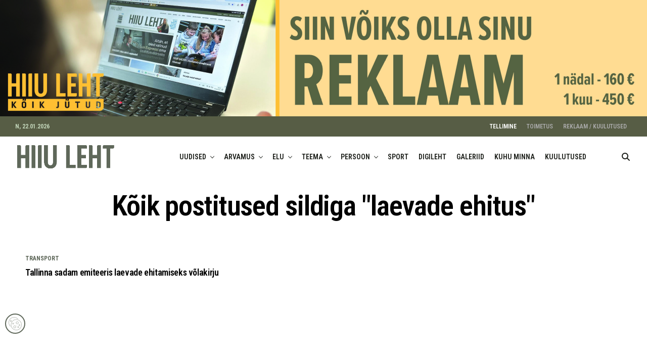

--- FILE ---
content_type: text/html; charset=utf-8
request_url: https://www.google.com/recaptcha/api2/anchor?ar=1&k=6Lc-plUqAAAAABndilD_5Islgs-WjofXPVOqBGuX&co=aHR0cHM6Ly9oaWl1bGVodC5lZTo0NDM.&hl=en&v=PoyoqOPhxBO7pBk68S4YbpHZ&size=invisible&anchor-ms=20000&execute-ms=30000&cb=2jlcd1ofc3zs
body_size: 48678
content:
<!DOCTYPE HTML><html dir="ltr" lang="en"><head><meta http-equiv="Content-Type" content="text/html; charset=UTF-8">
<meta http-equiv="X-UA-Compatible" content="IE=edge">
<title>reCAPTCHA</title>
<style type="text/css">
/* cyrillic-ext */
@font-face {
  font-family: 'Roboto';
  font-style: normal;
  font-weight: 400;
  font-stretch: 100%;
  src: url(//fonts.gstatic.com/s/roboto/v48/KFO7CnqEu92Fr1ME7kSn66aGLdTylUAMa3GUBHMdazTgWw.woff2) format('woff2');
  unicode-range: U+0460-052F, U+1C80-1C8A, U+20B4, U+2DE0-2DFF, U+A640-A69F, U+FE2E-FE2F;
}
/* cyrillic */
@font-face {
  font-family: 'Roboto';
  font-style: normal;
  font-weight: 400;
  font-stretch: 100%;
  src: url(//fonts.gstatic.com/s/roboto/v48/KFO7CnqEu92Fr1ME7kSn66aGLdTylUAMa3iUBHMdazTgWw.woff2) format('woff2');
  unicode-range: U+0301, U+0400-045F, U+0490-0491, U+04B0-04B1, U+2116;
}
/* greek-ext */
@font-face {
  font-family: 'Roboto';
  font-style: normal;
  font-weight: 400;
  font-stretch: 100%;
  src: url(//fonts.gstatic.com/s/roboto/v48/KFO7CnqEu92Fr1ME7kSn66aGLdTylUAMa3CUBHMdazTgWw.woff2) format('woff2');
  unicode-range: U+1F00-1FFF;
}
/* greek */
@font-face {
  font-family: 'Roboto';
  font-style: normal;
  font-weight: 400;
  font-stretch: 100%;
  src: url(//fonts.gstatic.com/s/roboto/v48/KFO7CnqEu92Fr1ME7kSn66aGLdTylUAMa3-UBHMdazTgWw.woff2) format('woff2');
  unicode-range: U+0370-0377, U+037A-037F, U+0384-038A, U+038C, U+038E-03A1, U+03A3-03FF;
}
/* math */
@font-face {
  font-family: 'Roboto';
  font-style: normal;
  font-weight: 400;
  font-stretch: 100%;
  src: url(//fonts.gstatic.com/s/roboto/v48/KFO7CnqEu92Fr1ME7kSn66aGLdTylUAMawCUBHMdazTgWw.woff2) format('woff2');
  unicode-range: U+0302-0303, U+0305, U+0307-0308, U+0310, U+0312, U+0315, U+031A, U+0326-0327, U+032C, U+032F-0330, U+0332-0333, U+0338, U+033A, U+0346, U+034D, U+0391-03A1, U+03A3-03A9, U+03B1-03C9, U+03D1, U+03D5-03D6, U+03F0-03F1, U+03F4-03F5, U+2016-2017, U+2034-2038, U+203C, U+2040, U+2043, U+2047, U+2050, U+2057, U+205F, U+2070-2071, U+2074-208E, U+2090-209C, U+20D0-20DC, U+20E1, U+20E5-20EF, U+2100-2112, U+2114-2115, U+2117-2121, U+2123-214F, U+2190, U+2192, U+2194-21AE, U+21B0-21E5, U+21F1-21F2, U+21F4-2211, U+2213-2214, U+2216-22FF, U+2308-230B, U+2310, U+2319, U+231C-2321, U+2336-237A, U+237C, U+2395, U+239B-23B7, U+23D0, U+23DC-23E1, U+2474-2475, U+25AF, U+25B3, U+25B7, U+25BD, U+25C1, U+25CA, U+25CC, U+25FB, U+266D-266F, U+27C0-27FF, U+2900-2AFF, U+2B0E-2B11, U+2B30-2B4C, U+2BFE, U+3030, U+FF5B, U+FF5D, U+1D400-1D7FF, U+1EE00-1EEFF;
}
/* symbols */
@font-face {
  font-family: 'Roboto';
  font-style: normal;
  font-weight: 400;
  font-stretch: 100%;
  src: url(//fonts.gstatic.com/s/roboto/v48/KFO7CnqEu92Fr1ME7kSn66aGLdTylUAMaxKUBHMdazTgWw.woff2) format('woff2');
  unicode-range: U+0001-000C, U+000E-001F, U+007F-009F, U+20DD-20E0, U+20E2-20E4, U+2150-218F, U+2190, U+2192, U+2194-2199, U+21AF, U+21E6-21F0, U+21F3, U+2218-2219, U+2299, U+22C4-22C6, U+2300-243F, U+2440-244A, U+2460-24FF, U+25A0-27BF, U+2800-28FF, U+2921-2922, U+2981, U+29BF, U+29EB, U+2B00-2BFF, U+4DC0-4DFF, U+FFF9-FFFB, U+10140-1018E, U+10190-1019C, U+101A0, U+101D0-101FD, U+102E0-102FB, U+10E60-10E7E, U+1D2C0-1D2D3, U+1D2E0-1D37F, U+1F000-1F0FF, U+1F100-1F1AD, U+1F1E6-1F1FF, U+1F30D-1F30F, U+1F315, U+1F31C, U+1F31E, U+1F320-1F32C, U+1F336, U+1F378, U+1F37D, U+1F382, U+1F393-1F39F, U+1F3A7-1F3A8, U+1F3AC-1F3AF, U+1F3C2, U+1F3C4-1F3C6, U+1F3CA-1F3CE, U+1F3D4-1F3E0, U+1F3ED, U+1F3F1-1F3F3, U+1F3F5-1F3F7, U+1F408, U+1F415, U+1F41F, U+1F426, U+1F43F, U+1F441-1F442, U+1F444, U+1F446-1F449, U+1F44C-1F44E, U+1F453, U+1F46A, U+1F47D, U+1F4A3, U+1F4B0, U+1F4B3, U+1F4B9, U+1F4BB, U+1F4BF, U+1F4C8-1F4CB, U+1F4D6, U+1F4DA, U+1F4DF, U+1F4E3-1F4E6, U+1F4EA-1F4ED, U+1F4F7, U+1F4F9-1F4FB, U+1F4FD-1F4FE, U+1F503, U+1F507-1F50B, U+1F50D, U+1F512-1F513, U+1F53E-1F54A, U+1F54F-1F5FA, U+1F610, U+1F650-1F67F, U+1F687, U+1F68D, U+1F691, U+1F694, U+1F698, U+1F6AD, U+1F6B2, U+1F6B9-1F6BA, U+1F6BC, U+1F6C6-1F6CF, U+1F6D3-1F6D7, U+1F6E0-1F6EA, U+1F6F0-1F6F3, U+1F6F7-1F6FC, U+1F700-1F7FF, U+1F800-1F80B, U+1F810-1F847, U+1F850-1F859, U+1F860-1F887, U+1F890-1F8AD, U+1F8B0-1F8BB, U+1F8C0-1F8C1, U+1F900-1F90B, U+1F93B, U+1F946, U+1F984, U+1F996, U+1F9E9, U+1FA00-1FA6F, U+1FA70-1FA7C, U+1FA80-1FA89, U+1FA8F-1FAC6, U+1FACE-1FADC, U+1FADF-1FAE9, U+1FAF0-1FAF8, U+1FB00-1FBFF;
}
/* vietnamese */
@font-face {
  font-family: 'Roboto';
  font-style: normal;
  font-weight: 400;
  font-stretch: 100%;
  src: url(//fonts.gstatic.com/s/roboto/v48/KFO7CnqEu92Fr1ME7kSn66aGLdTylUAMa3OUBHMdazTgWw.woff2) format('woff2');
  unicode-range: U+0102-0103, U+0110-0111, U+0128-0129, U+0168-0169, U+01A0-01A1, U+01AF-01B0, U+0300-0301, U+0303-0304, U+0308-0309, U+0323, U+0329, U+1EA0-1EF9, U+20AB;
}
/* latin-ext */
@font-face {
  font-family: 'Roboto';
  font-style: normal;
  font-weight: 400;
  font-stretch: 100%;
  src: url(//fonts.gstatic.com/s/roboto/v48/KFO7CnqEu92Fr1ME7kSn66aGLdTylUAMa3KUBHMdazTgWw.woff2) format('woff2');
  unicode-range: U+0100-02BA, U+02BD-02C5, U+02C7-02CC, U+02CE-02D7, U+02DD-02FF, U+0304, U+0308, U+0329, U+1D00-1DBF, U+1E00-1E9F, U+1EF2-1EFF, U+2020, U+20A0-20AB, U+20AD-20C0, U+2113, U+2C60-2C7F, U+A720-A7FF;
}
/* latin */
@font-face {
  font-family: 'Roboto';
  font-style: normal;
  font-weight: 400;
  font-stretch: 100%;
  src: url(//fonts.gstatic.com/s/roboto/v48/KFO7CnqEu92Fr1ME7kSn66aGLdTylUAMa3yUBHMdazQ.woff2) format('woff2');
  unicode-range: U+0000-00FF, U+0131, U+0152-0153, U+02BB-02BC, U+02C6, U+02DA, U+02DC, U+0304, U+0308, U+0329, U+2000-206F, U+20AC, U+2122, U+2191, U+2193, U+2212, U+2215, U+FEFF, U+FFFD;
}
/* cyrillic-ext */
@font-face {
  font-family: 'Roboto';
  font-style: normal;
  font-weight: 500;
  font-stretch: 100%;
  src: url(//fonts.gstatic.com/s/roboto/v48/KFO7CnqEu92Fr1ME7kSn66aGLdTylUAMa3GUBHMdazTgWw.woff2) format('woff2');
  unicode-range: U+0460-052F, U+1C80-1C8A, U+20B4, U+2DE0-2DFF, U+A640-A69F, U+FE2E-FE2F;
}
/* cyrillic */
@font-face {
  font-family: 'Roboto';
  font-style: normal;
  font-weight: 500;
  font-stretch: 100%;
  src: url(//fonts.gstatic.com/s/roboto/v48/KFO7CnqEu92Fr1ME7kSn66aGLdTylUAMa3iUBHMdazTgWw.woff2) format('woff2');
  unicode-range: U+0301, U+0400-045F, U+0490-0491, U+04B0-04B1, U+2116;
}
/* greek-ext */
@font-face {
  font-family: 'Roboto';
  font-style: normal;
  font-weight: 500;
  font-stretch: 100%;
  src: url(//fonts.gstatic.com/s/roboto/v48/KFO7CnqEu92Fr1ME7kSn66aGLdTylUAMa3CUBHMdazTgWw.woff2) format('woff2');
  unicode-range: U+1F00-1FFF;
}
/* greek */
@font-face {
  font-family: 'Roboto';
  font-style: normal;
  font-weight: 500;
  font-stretch: 100%;
  src: url(//fonts.gstatic.com/s/roboto/v48/KFO7CnqEu92Fr1ME7kSn66aGLdTylUAMa3-UBHMdazTgWw.woff2) format('woff2');
  unicode-range: U+0370-0377, U+037A-037F, U+0384-038A, U+038C, U+038E-03A1, U+03A3-03FF;
}
/* math */
@font-face {
  font-family: 'Roboto';
  font-style: normal;
  font-weight: 500;
  font-stretch: 100%;
  src: url(//fonts.gstatic.com/s/roboto/v48/KFO7CnqEu92Fr1ME7kSn66aGLdTylUAMawCUBHMdazTgWw.woff2) format('woff2');
  unicode-range: U+0302-0303, U+0305, U+0307-0308, U+0310, U+0312, U+0315, U+031A, U+0326-0327, U+032C, U+032F-0330, U+0332-0333, U+0338, U+033A, U+0346, U+034D, U+0391-03A1, U+03A3-03A9, U+03B1-03C9, U+03D1, U+03D5-03D6, U+03F0-03F1, U+03F4-03F5, U+2016-2017, U+2034-2038, U+203C, U+2040, U+2043, U+2047, U+2050, U+2057, U+205F, U+2070-2071, U+2074-208E, U+2090-209C, U+20D0-20DC, U+20E1, U+20E5-20EF, U+2100-2112, U+2114-2115, U+2117-2121, U+2123-214F, U+2190, U+2192, U+2194-21AE, U+21B0-21E5, U+21F1-21F2, U+21F4-2211, U+2213-2214, U+2216-22FF, U+2308-230B, U+2310, U+2319, U+231C-2321, U+2336-237A, U+237C, U+2395, U+239B-23B7, U+23D0, U+23DC-23E1, U+2474-2475, U+25AF, U+25B3, U+25B7, U+25BD, U+25C1, U+25CA, U+25CC, U+25FB, U+266D-266F, U+27C0-27FF, U+2900-2AFF, U+2B0E-2B11, U+2B30-2B4C, U+2BFE, U+3030, U+FF5B, U+FF5D, U+1D400-1D7FF, U+1EE00-1EEFF;
}
/* symbols */
@font-face {
  font-family: 'Roboto';
  font-style: normal;
  font-weight: 500;
  font-stretch: 100%;
  src: url(//fonts.gstatic.com/s/roboto/v48/KFO7CnqEu92Fr1ME7kSn66aGLdTylUAMaxKUBHMdazTgWw.woff2) format('woff2');
  unicode-range: U+0001-000C, U+000E-001F, U+007F-009F, U+20DD-20E0, U+20E2-20E4, U+2150-218F, U+2190, U+2192, U+2194-2199, U+21AF, U+21E6-21F0, U+21F3, U+2218-2219, U+2299, U+22C4-22C6, U+2300-243F, U+2440-244A, U+2460-24FF, U+25A0-27BF, U+2800-28FF, U+2921-2922, U+2981, U+29BF, U+29EB, U+2B00-2BFF, U+4DC0-4DFF, U+FFF9-FFFB, U+10140-1018E, U+10190-1019C, U+101A0, U+101D0-101FD, U+102E0-102FB, U+10E60-10E7E, U+1D2C0-1D2D3, U+1D2E0-1D37F, U+1F000-1F0FF, U+1F100-1F1AD, U+1F1E6-1F1FF, U+1F30D-1F30F, U+1F315, U+1F31C, U+1F31E, U+1F320-1F32C, U+1F336, U+1F378, U+1F37D, U+1F382, U+1F393-1F39F, U+1F3A7-1F3A8, U+1F3AC-1F3AF, U+1F3C2, U+1F3C4-1F3C6, U+1F3CA-1F3CE, U+1F3D4-1F3E0, U+1F3ED, U+1F3F1-1F3F3, U+1F3F5-1F3F7, U+1F408, U+1F415, U+1F41F, U+1F426, U+1F43F, U+1F441-1F442, U+1F444, U+1F446-1F449, U+1F44C-1F44E, U+1F453, U+1F46A, U+1F47D, U+1F4A3, U+1F4B0, U+1F4B3, U+1F4B9, U+1F4BB, U+1F4BF, U+1F4C8-1F4CB, U+1F4D6, U+1F4DA, U+1F4DF, U+1F4E3-1F4E6, U+1F4EA-1F4ED, U+1F4F7, U+1F4F9-1F4FB, U+1F4FD-1F4FE, U+1F503, U+1F507-1F50B, U+1F50D, U+1F512-1F513, U+1F53E-1F54A, U+1F54F-1F5FA, U+1F610, U+1F650-1F67F, U+1F687, U+1F68D, U+1F691, U+1F694, U+1F698, U+1F6AD, U+1F6B2, U+1F6B9-1F6BA, U+1F6BC, U+1F6C6-1F6CF, U+1F6D3-1F6D7, U+1F6E0-1F6EA, U+1F6F0-1F6F3, U+1F6F7-1F6FC, U+1F700-1F7FF, U+1F800-1F80B, U+1F810-1F847, U+1F850-1F859, U+1F860-1F887, U+1F890-1F8AD, U+1F8B0-1F8BB, U+1F8C0-1F8C1, U+1F900-1F90B, U+1F93B, U+1F946, U+1F984, U+1F996, U+1F9E9, U+1FA00-1FA6F, U+1FA70-1FA7C, U+1FA80-1FA89, U+1FA8F-1FAC6, U+1FACE-1FADC, U+1FADF-1FAE9, U+1FAF0-1FAF8, U+1FB00-1FBFF;
}
/* vietnamese */
@font-face {
  font-family: 'Roboto';
  font-style: normal;
  font-weight: 500;
  font-stretch: 100%;
  src: url(//fonts.gstatic.com/s/roboto/v48/KFO7CnqEu92Fr1ME7kSn66aGLdTylUAMa3OUBHMdazTgWw.woff2) format('woff2');
  unicode-range: U+0102-0103, U+0110-0111, U+0128-0129, U+0168-0169, U+01A0-01A1, U+01AF-01B0, U+0300-0301, U+0303-0304, U+0308-0309, U+0323, U+0329, U+1EA0-1EF9, U+20AB;
}
/* latin-ext */
@font-face {
  font-family: 'Roboto';
  font-style: normal;
  font-weight: 500;
  font-stretch: 100%;
  src: url(//fonts.gstatic.com/s/roboto/v48/KFO7CnqEu92Fr1ME7kSn66aGLdTylUAMa3KUBHMdazTgWw.woff2) format('woff2');
  unicode-range: U+0100-02BA, U+02BD-02C5, U+02C7-02CC, U+02CE-02D7, U+02DD-02FF, U+0304, U+0308, U+0329, U+1D00-1DBF, U+1E00-1E9F, U+1EF2-1EFF, U+2020, U+20A0-20AB, U+20AD-20C0, U+2113, U+2C60-2C7F, U+A720-A7FF;
}
/* latin */
@font-face {
  font-family: 'Roboto';
  font-style: normal;
  font-weight: 500;
  font-stretch: 100%;
  src: url(//fonts.gstatic.com/s/roboto/v48/KFO7CnqEu92Fr1ME7kSn66aGLdTylUAMa3yUBHMdazQ.woff2) format('woff2');
  unicode-range: U+0000-00FF, U+0131, U+0152-0153, U+02BB-02BC, U+02C6, U+02DA, U+02DC, U+0304, U+0308, U+0329, U+2000-206F, U+20AC, U+2122, U+2191, U+2193, U+2212, U+2215, U+FEFF, U+FFFD;
}
/* cyrillic-ext */
@font-face {
  font-family: 'Roboto';
  font-style: normal;
  font-weight: 900;
  font-stretch: 100%;
  src: url(//fonts.gstatic.com/s/roboto/v48/KFO7CnqEu92Fr1ME7kSn66aGLdTylUAMa3GUBHMdazTgWw.woff2) format('woff2');
  unicode-range: U+0460-052F, U+1C80-1C8A, U+20B4, U+2DE0-2DFF, U+A640-A69F, U+FE2E-FE2F;
}
/* cyrillic */
@font-face {
  font-family: 'Roboto';
  font-style: normal;
  font-weight: 900;
  font-stretch: 100%;
  src: url(//fonts.gstatic.com/s/roboto/v48/KFO7CnqEu92Fr1ME7kSn66aGLdTylUAMa3iUBHMdazTgWw.woff2) format('woff2');
  unicode-range: U+0301, U+0400-045F, U+0490-0491, U+04B0-04B1, U+2116;
}
/* greek-ext */
@font-face {
  font-family: 'Roboto';
  font-style: normal;
  font-weight: 900;
  font-stretch: 100%;
  src: url(//fonts.gstatic.com/s/roboto/v48/KFO7CnqEu92Fr1ME7kSn66aGLdTylUAMa3CUBHMdazTgWw.woff2) format('woff2');
  unicode-range: U+1F00-1FFF;
}
/* greek */
@font-face {
  font-family: 'Roboto';
  font-style: normal;
  font-weight: 900;
  font-stretch: 100%;
  src: url(//fonts.gstatic.com/s/roboto/v48/KFO7CnqEu92Fr1ME7kSn66aGLdTylUAMa3-UBHMdazTgWw.woff2) format('woff2');
  unicode-range: U+0370-0377, U+037A-037F, U+0384-038A, U+038C, U+038E-03A1, U+03A3-03FF;
}
/* math */
@font-face {
  font-family: 'Roboto';
  font-style: normal;
  font-weight: 900;
  font-stretch: 100%;
  src: url(//fonts.gstatic.com/s/roboto/v48/KFO7CnqEu92Fr1ME7kSn66aGLdTylUAMawCUBHMdazTgWw.woff2) format('woff2');
  unicode-range: U+0302-0303, U+0305, U+0307-0308, U+0310, U+0312, U+0315, U+031A, U+0326-0327, U+032C, U+032F-0330, U+0332-0333, U+0338, U+033A, U+0346, U+034D, U+0391-03A1, U+03A3-03A9, U+03B1-03C9, U+03D1, U+03D5-03D6, U+03F0-03F1, U+03F4-03F5, U+2016-2017, U+2034-2038, U+203C, U+2040, U+2043, U+2047, U+2050, U+2057, U+205F, U+2070-2071, U+2074-208E, U+2090-209C, U+20D0-20DC, U+20E1, U+20E5-20EF, U+2100-2112, U+2114-2115, U+2117-2121, U+2123-214F, U+2190, U+2192, U+2194-21AE, U+21B0-21E5, U+21F1-21F2, U+21F4-2211, U+2213-2214, U+2216-22FF, U+2308-230B, U+2310, U+2319, U+231C-2321, U+2336-237A, U+237C, U+2395, U+239B-23B7, U+23D0, U+23DC-23E1, U+2474-2475, U+25AF, U+25B3, U+25B7, U+25BD, U+25C1, U+25CA, U+25CC, U+25FB, U+266D-266F, U+27C0-27FF, U+2900-2AFF, U+2B0E-2B11, U+2B30-2B4C, U+2BFE, U+3030, U+FF5B, U+FF5D, U+1D400-1D7FF, U+1EE00-1EEFF;
}
/* symbols */
@font-face {
  font-family: 'Roboto';
  font-style: normal;
  font-weight: 900;
  font-stretch: 100%;
  src: url(//fonts.gstatic.com/s/roboto/v48/KFO7CnqEu92Fr1ME7kSn66aGLdTylUAMaxKUBHMdazTgWw.woff2) format('woff2');
  unicode-range: U+0001-000C, U+000E-001F, U+007F-009F, U+20DD-20E0, U+20E2-20E4, U+2150-218F, U+2190, U+2192, U+2194-2199, U+21AF, U+21E6-21F0, U+21F3, U+2218-2219, U+2299, U+22C4-22C6, U+2300-243F, U+2440-244A, U+2460-24FF, U+25A0-27BF, U+2800-28FF, U+2921-2922, U+2981, U+29BF, U+29EB, U+2B00-2BFF, U+4DC0-4DFF, U+FFF9-FFFB, U+10140-1018E, U+10190-1019C, U+101A0, U+101D0-101FD, U+102E0-102FB, U+10E60-10E7E, U+1D2C0-1D2D3, U+1D2E0-1D37F, U+1F000-1F0FF, U+1F100-1F1AD, U+1F1E6-1F1FF, U+1F30D-1F30F, U+1F315, U+1F31C, U+1F31E, U+1F320-1F32C, U+1F336, U+1F378, U+1F37D, U+1F382, U+1F393-1F39F, U+1F3A7-1F3A8, U+1F3AC-1F3AF, U+1F3C2, U+1F3C4-1F3C6, U+1F3CA-1F3CE, U+1F3D4-1F3E0, U+1F3ED, U+1F3F1-1F3F3, U+1F3F5-1F3F7, U+1F408, U+1F415, U+1F41F, U+1F426, U+1F43F, U+1F441-1F442, U+1F444, U+1F446-1F449, U+1F44C-1F44E, U+1F453, U+1F46A, U+1F47D, U+1F4A3, U+1F4B0, U+1F4B3, U+1F4B9, U+1F4BB, U+1F4BF, U+1F4C8-1F4CB, U+1F4D6, U+1F4DA, U+1F4DF, U+1F4E3-1F4E6, U+1F4EA-1F4ED, U+1F4F7, U+1F4F9-1F4FB, U+1F4FD-1F4FE, U+1F503, U+1F507-1F50B, U+1F50D, U+1F512-1F513, U+1F53E-1F54A, U+1F54F-1F5FA, U+1F610, U+1F650-1F67F, U+1F687, U+1F68D, U+1F691, U+1F694, U+1F698, U+1F6AD, U+1F6B2, U+1F6B9-1F6BA, U+1F6BC, U+1F6C6-1F6CF, U+1F6D3-1F6D7, U+1F6E0-1F6EA, U+1F6F0-1F6F3, U+1F6F7-1F6FC, U+1F700-1F7FF, U+1F800-1F80B, U+1F810-1F847, U+1F850-1F859, U+1F860-1F887, U+1F890-1F8AD, U+1F8B0-1F8BB, U+1F8C0-1F8C1, U+1F900-1F90B, U+1F93B, U+1F946, U+1F984, U+1F996, U+1F9E9, U+1FA00-1FA6F, U+1FA70-1FA7C, U+1FA80-1FA89, U+1FA8F-1FAC6, U+1FACE-1FADC, U+1FADF-1FAE9, U+1FAF0-1FAF8, U+1FB00-1FBFF;
}
/* vietnamese */
@font-face {
  font-family: 'Roboto';
  font-style: normal;
  font-weight: 900;
  font-stretch: 100%;
  src: url(//fonts.gstatic.com/s/roboto/v48/KFO7CnqEu92Fr1ME7kSn66aGLdTylUAMa3OUBHMdazTgWw.woff2) format('woff2');
  unicode-range: U+0102-0103, U+0110-0111, U+0128-0129, U+0168-0169, U+01A0-01A1, U+01AF-01B0, U+0300-0301, U+0303-0304, U+0308-0309, U+0323, U+0329, U+1EA0-1EF9, U+20AB;
}
/* latin-ext */
@font-face {
  font-family: 'Roboto';
  font-style: normal;
  font-weight: 900;
  font-stretch: 100%;
  src: url(//fonts.gstatic.com/s/roboto/v48/KFO7CnqEu92Fr1ME7kSn66aGLdTylUAMa3KUBHMdazTgWw.woff2) format('woff2');
  unicode-range: U+0100-02BA, U+02BD-02C5, U+02C7-02CC, U+02CE-02D7, U+02DD-02FF, U+0304, U+0308, U+0329, U+1D00-1DBF, U+1E00-1E9F, U+1EF2-1EFF, U+2020, U+20A0-20AB, U+20AD-20C0, U+2113, U+2C60-2C7F, U+A720-A7FF;
}
/* latin */
@font-face {
  font-family: 'Roboto';
  font-style: normal;
  font-weight: 900;
  font-stretch: 100%;
  src: url(//fonts.gstatic.com/s/roboto/v48/KFO7CnqEu92Fr1ME7kSn66aGLdTylUAMa3yUBHMdazQ.woff2) format('woff2');
  unicode-range: U+0000-00FF, U+0131, U+0152-0153, U+02BB-02BC, U+02C6, U+02DA, U+02DC, U+0304, U+0308, U+0329, U+2000-206F, U+20AC, U+2122, U+2191, U+2193, U+2212, U+2215, U+FEFF, U+FFFD;
}

</style>
<link rel="stylesheet" type="text/css" href="https://www.gstatic.com/recaptcha/releases/PoyoqOPhxBO7pBk68S4YbpHZ/styles__ltr.css">
<script nonce="2_tRwjR4_1T0sWMcnZVleQ" type="text/javascript">window['__recaptcha_api'] = 'https://www.google.com/recaptcha/api2/';</script>
<script type="text/javascript" src="https://www.gstatic.com/recaptcha/releases/PoyoqOPhxBO7pBk68S4YbpHZ/recaptcha__en.js" nonce="2_tRwjR4_1T0sWMcnZVleQ">
      
    </script></head>
<body><div id="rc-anchor-alert" class="rc-anchor-alert"></div>
<input type="hidden" id="recaptcha-token" value="[base64]">
<script type="text/javascript" nonce="2_tRwjR4_1T0sWMcnZVleQ">
      recaptcha.anchor.Main.init("[\x22ainput\x22,[\x22bgdata\x22,\x22\x22,\[base64]/[base64]/[base64]/[base64]/[base64]/UltsKytdPUU6KEU8MjA0OD9SW2wrK109RT4+NnwxOTI6KChFJjY0NTEyKT09NTUyOTYmJk0rMTxjLmxlbmd0aCYmKGMuY2hhckNvZGVBdChNKzEpJjY0NTEyKT09NTYzMjA/[base64]/[base64]/[base64]/[base64]/[base64]/[base64]/[base64]\x22,\[base64]\x22,\x22wrXCt8KLfsOzccOUw5zCpcKTHsOFAMKuw7YewrgEwp7CiMKNw54hwp5Uw47DhcKTJ8KrWcKRZTbDlMKdw4wVFFXCksOeAH3DkALDtWLCnnIRfxHCkxTDjVlTOkZRY8OcZMOPw7ZoN1PCjxtMAcKWbjZ6wo8Hw6bDjsKcMsKwwrnClsKfw7NZw6ZaNcK8OX/DvcO7ZcOnw5TDjAfClcO1wps8GsO/GTTCksOhAlxgHcOLw57CmQzDsMOaBE4cwpnDumbCkMOGwrzDq8OTVRbDh8KLwq7CvHvCgHYcw6rDjcK5wroyw5suwqzCrsKvwpLDrVfDlsKDwpnDn09Rwqhpw4wBw5nDusKlUMKBw58mMsOMX8KLeA/CjMKuwqoTw7fCtQfCmDofYgzCnhEbwoLDgDMRdyfCphTCp8ODe8KRwo8aXjbDh8KnF1I5w6DCm8OOw4TCtMKEfsOwwpFxJlvCucO3RGMyw7nChF7ChcKMw7LDvWzDtX/Cg8Khe2dyO8KYw4YeBnfDo8K6wr4DIGDCvsKDaMKQDjsiDsK/[base64]/DkMK+K8K9wqLDkE/Cr8O2NMOew55Zw5ENw4EobExSTBvDsBB8YsKkwpNCdjzDgMOXYk96w7NhQcOzOMO0ZxQOw7MxE8Omw5bClsKkZw/[base64]/DvMOFwqtzDMOREcO0L8OWXcKjwoUew7QtAcO1w5Qbwo/DlmwMLsO/dsO4F8KWNgPCoMKBJwHCu8KOwoDCsVTCg1kwU8OSwoTChSwmWBx/wpzCpcOMwo4Dw6ECwr3CvT4ow5/DgsOMwrYCJF3DlsKgHF1tHXTDpcKBw4U3w4dpGcKvb3jCjHcoU8Krw4PDgVd1HUMUw6bCrRNmwoUnwpbCgWbDqlt7N8K/VEbCjMKgwp0vbi7DgifCoRRKwqHDs8KZXcOXw45Dw6TCmsKmKmQwF8Ovw7jCqsKpTMOFdzbDqUslYcKNw5HCjjJyw4oywrcISVPDg8O9Sg3DrFFTLsO4w6o7RXXCnVbDgMKUw7fDqh3Cm8KEw7xkwprDmwZLDloGOwtFw7URw6/CqDrCkyjDmUBWw4E7N0E1PwbDu8OfHsOJw4oUJRdSSDvDpMO+ZUdNGWQEWcO9DcKlLCpVdy/CkcOvT8K9AmpTWSAGdBccwp7DuxcnCMKZwpbCgxHChSADw4kswqwXPBMbw6bCqnfCq3zDtcKPw7Zow6s4csOpw4czwrPCncKMJW/DksOaZMKcGsK8w4PDjsOvw6PCrx3CsG4QBT3CoAlCKV/DqMOgw546wr/[base64]/Tgp4PQnCgxDCrsKAWQDDsjvCjSbDpcOVw6hywo5yw6vCsMKRwpnDhMKBZ33DusKow7VbHwI6w5gVEMORasKSGMK9w5FWw6rDuMKew4x5D8O5wqzDjXx5w4vDgsORWsOqwqk1c8O2X8KTA8KoSsO7w5vDkHLDiMKjKMK7Uh3CqCPDsE4Nwq1/w5rDllDCrWnCvcK7VMOpKzfDncO3LcKYXMKPPQrDhcKswqHDoGMIM8OZNcO/[base64]/CqwvCu0glAWrDscKWwrk8wq/Cr3bCqMKOwpV8w65yIgTCkQ5FwqHClcKqIcKHw5lpw6VxdMOVaFgSw6bCpUTDo8OTw4wDRGIAXH3CllPCmA9MwpHDrxPCr8OKaWTCq8K7eV/CpcK2JEtPw47DmMObwoHDsMOSGH89fMKZw7ZYHEdcwpIHHMK5XsKSw4JYVsKDL0YndMK9FMKew57CmMO/w70gdMKyNQ/[base64]/CgcOiSsOuUQ7DsMKsNlXCi8OhH8KJw5PDokXCuMOnw7XDpG/[base64]/CpMKHajUeXMKCE33DsiHCrMKMV8Ouc0TDtVzCocKWRMKDwpdKwoTCg8K1KlbCt8O7UWFkwpJxQmTDuFXDmxDDgV/CtEpLw4QOw6p+w4hIw4c2w5PDi8O3UsK/[base64]/[base64]/JTHCqMO+wrkzwrAjTC99KcKXwobDimfDqMO6RMK1Q8KgPcOxT1rCgsOMw4bDuw4dw6LDh8Kpw4XDuC5/wpTClMKZwpZlw6BAw4/[base64]/Dk8KXwr1Bw6twAEJIw6Z8wqjCscKTGVlDJmrCkljDjcKew6XDuSMrwpkCw53DgWrDlcKyw5TCsUZGw69Yw7oHTMKCwqrDjxvDrGQRWmdGwp3CnDjDgAHCrxQzwonCtijClWtuw7U9w4PDph/ChsKEXsKhwrjCgsOiw48oNDwqw7VlGMOuwrLCuF/DpMK5wqkHw6LChsKFw4zCvQVhwo7DiDtUPMOSPyN/wr3DgcOow6jDlhdSccO/LcOUw4BbY8OEMXNcwo0JT8O6w7d7w7c0w7PCjmAxw6DDn8Kmw7PCusOtKFg9CcO2HDrDsHbDqQlrwpLChsKEwonDjxXDjMKeBw3Dg8KDwqDCrMOJbgjDl1TCmUxFwq/[base64]/wofCp28dMcKbRcOlwozCp8K6w4LCr1rCo8KfR3sNw4zDohPCgmvDtGrDn8O9wpcnwqzCucOrw6d1ai9BKsO6TW8nwr3CryldcxguYMORA8O2wqfDvCxuwr7DtBBiw6/Do8OQwqNxw7XCrWbCp1jCrMOtYcKgM8KVw5p7wrp5woXCqMO7Q3RodzHCocOfw5AYw7nDtB0/w5UmNMOcwpDCm8KVWsKZw6zDj8Olw6Muw45oFAtgwpMxPRPChXzDs8OkCnnDlVDDoTtlPcO/woDDhX0dwqHCncK8PHNwwqLDnsOhd8KNK3HDlQLCsE4MwpBxXz3CncOOw5EScmDDmh3Dp8Oda0HDr8OiBxhrB8OrMQdFwobDmsOHcVwGw4VTcRtJw7wgLVHDmsKRwoFRMMKew4PDksO/DljDk8O6w5fDt0jDusODw4Rmw7MqL0nDlsKbAsOARxLCk8OMTEDCrsKgw4Z3aUVrw4gVTRdSeMO+w79GwqPCqcOMw5l5XRnDhXJdwoZ0wo5VwpMfw7lKw5DCqsOowoMVecKOSBPDgsK/w713wqXDhS/Dm8KmwqZ5NkoXwpDCh8Kfw5gWEyxPw5/Ct1XChsOPX8KCw73CjV1awoh6w7UwwqTCtMOgw6Rtb0zDpDrDtCbDhMORRcK8wp4Qw7jDgMKLJQPDsF7Cg3DCi1vCvcOlWsOiesKmRmDDo8Khw5DCgMOWSMKJw7jDusOlc8KZN8KVHMOhw7t3Y8OGP8OEw6DCnsKjwrQXwoVbw7xTw4U/w5rDssKrw67Dk8KKTisBOiNwM3xow5Vbw6jDmsOWwq3Ct0rCrMOwZxo6wpNSEUorw4NbSVDDoxPChAkJwrlyw5sVwrFfw6UFw7nDulRLfcOZwrPDgR9Aw7bClC/Dt8OOd8Kcw57CkcK2wpHCjcKYw7fDoE/DiU57wqHDhEtmQ8K6wpw6w5HDulfDosKqQ8K9wprDicO4KsK8wotvDAXDh8OAMjteOEhiEVV2bFvDjcOZZnodw7ldwqJWNUZPw4DCosOiR1JvUcKMGF1cey4SbsOsYMKIG8KJAsOkwoYEw48RwowSwqZhwqhMfk4KGn1LwrssYFjDlMKnw69uwq/DunbDkxvDh8Obwq/CrA7Ci8KkTMKGw6s1wp/CtWd6JlQlJ8KaHBklPsOLHsKlaAzCnwjCn8KuNCBpwokTw6tAwrvDh8OqYkMMFcK2w7XDgmrDqybCk8KtwrHCmkllcwouw7tcwqLCv1zDrkjCsAZkwonCoA7Dmw/[base64]/[base64]/[base64]/[base64]/Dr8KfwpYWw4gKexQRw47CpiHCgsKcwoptw7nCscOPRsOIw6QRwqoLwpnCrC3Dl8Oxa0nDosOewpHDkcOUe8O1w7xCwrNdShEkbhNxAj7DjXpEw5A5w6zDsMO7w7HCtsOPcMO2w68SN8KmUMKrwp/CrkgGZAPCu0TCg1nCl8KgworDsMK6wqYgw6ovW0fDqQ7CtwjCrRvDn8Kcwod/T8KewrVMX8KDDcOrX8O/w5zCgcK9w4BawrdIw57Cmgoxw5d/wpXDjTR4WcOuY8OHw77DncOCQUY4wrLCmwtNYTNOPC/CrcKIVsK7PRgwW8K1YcKAwqvDk8Ocw4jDhMKBbWvCmcKUBcOfw6DCjsKkfxrDl0IQwovClcKJZALCp8OGwrzCnkvCocOoUcOmc8KuMsKcwp7CucK8B8O3wrt5w4xofcO1w6htwooQfXQ2wr5Zw6nDv8OUwpFbw57CrsOFwr1RwoPDvH/DjsKKwrLDsmUXQsOQw7vDiEUYw4xiU8OBw7gMJMK1DTR8w4IWe8O/NRUEw4kEw6dpwqVzRhRkOUfDicOSRgLCpRkkw4PCkcKbw7DDtUDDqkbChsK/w7M/w4PDmG1pA8Ovw5EZw5vClBnDixnDj8Kww4fChhDCp8ObwrbDi1TDpMORwprCu8KTwrXDlVgvXsOOw4Ilw7rCvMOie2XCt8OvCHDDqRjDqyMzwpLDii/Ds2zDl8K6El/CqsKDw51wJ8OPTlAqPgnDq0o3wqZGERrDjWDDvcOpw6MJw4JAw6N8BcOewrd/IcKnwqgmLjgBw4nDocOkJMKSXTk+wol3R8KRwpN7Pw9kw7jDhcO7w7gcRXjCmMOxCcOYw4vCm8K3wqfDlAHChcOlAA7DrQ7DmirDu2B/d8Kkw4bChW/Cr1EhbTTDviIbw4HDjMOTAXxkw5Rpw45rwrDDocO4wqofwp58w7DDuMK5c8OaZ8KXB8K8wrTCj8KhwpkWe8O0AEJVw6/DtsKzNEMjDFRuOnpfw5vDl1gqJFgCaHvCghLDsDXDqG4dwrTCvixKw4nDki3CmcO+wqcrZw0sGsK1JELCp8K8wqMbXybCil4Vw4TDhcKDWsKpOC/DqlUSw7kewpsgK8OQNsOUw6PCsMO6wpVlQB1ZdG3DixvDoy3DhsOlw4cUa8KhwojCrUY/[base64]/CcKwb0YOWMK3wqZ8SnLDnMKaw70OT1YSwqReXMKCw5ReecKpwr/DlENxO3MfwpFhwrURSksfVsKDTsK6dTjDvcOiwrfCqn55CMKvfHw6w4rDj8KPKsO8Y8KAwptYwpTCmCcYwpEVenvDokEwwpgMBU/[base64]/DicKUTwLDgsOpCSRewqB9fMOUcsOROMOSK8KVwqfDlSNNwrNUw6USwq0lw5bCi8KTwqXCjETDjnDDn2VUa8OBbMOCwqlVw53DhFTDvcOrTMORw6gvbhEUw7oqw7YHd8Kxw40XFh04w5nDg1dWZcOMTETChzwowoBhZ3LCncOsUMOMw5vCpGgRw4/CncKTcxXDompew5k2GcKbUcO8e1Y2JMKawofDu8OrFAR5Q0kiwoXCmCXCr07Dl8OvajgNC8ORF8O2wowYJ8OMw7XDpSHDll7DlTjCrVEDw4ZQdQBqw4zDtcOuc1jDvcKzwrTCs0kuwqcYw7/CmQfCs8KKGMK8woHDnMKCw5XCvHrDhcK1wpJvAQ/DjsKAwp/CiWhfw495IB7DgXo2a8OUw4TDr1xGw5RCF1bDs8O8Lj9NdWFbw7bCkMOKBlnCvAIgwqoow7nDjsOwbcKsc8KRw7EJwrZFGcKFw6nCu8KaY1HDkU/[base64]/woQ5w7xuwqrDgBvDpcK7w45GwpB6w7xrwptDPcK0EFLDvsOXwoTDg8OsJsKow4XDp20scsODc3PDuE5mRcKkEMOWw75GfCxKwq8dwoHClMOoblPDtMKQEMOBBMKCw7DCmCJ7VcK7w6lJVH/DtxzCsjPCrsOHwoFuLFjClMKYwqjDiDBHU8Ocw5fDrMOGG1fDksOfw688FGliw4gXw7PDtMO1MMONwo3CqcKqw5MTw61EwqcFw4DDrMKBcMOOfXHCrsKqRWoiBUzCuCpLbzrCtsKidcO2wr9Ww4oow5QowpHDtsOOwqBYwqzChMO/[base64]/SxjDkFt8w6DDql1kW8OXw7hmw6NGw61tw5BfU01KO8OXcsO5w658wqxTw57Di8KDTcKxwqdIdw8GYsOcw75hEhwbZR47wpTCncOTFsK0AsOrFi7CrxLCucOoL8KhG2dbw57DmMOxfcO+wrYvFcKiJGLCnMKRw53CrUXChzJXw4PDjcOTw60CUFQsHcKaOj/CvjTCtn8dwrjDo8Onwo/DvSzCvQBcOwZBeMOSwqwdGcKcwr8Awqx7D8KtwqnDmMOvw7g9w7XCtSdhVSbClcOBwp9HccO6wqfDg8KNw6zDhUgXwrI7T3QuH3JXw4Mpwp82w4UFC8KJEsK7w6TCvGAdBcOaw4bDlsKkP19Uw6bDo1HDt1LDgh/CocKyYAhbMMOPScOjw55Gw7zCnHDCmcOow6vDjsKPw7EPOUh4bcKNenPCjMKhATUlw505wrTDtMOVw53CpcOAwrfClRxXw4vDocKWwrxdwo/DgilSwp/DucO2wpN8wpVNKsKxFsKVw7TDlE4nSBB3w43CgMO/wrzDr1vDumzDkRLCmkPClgjDg18lwoItW2LCs8Kkw5HCm8O9wqZhH2zCgMKXw4nCqhxLOsKVw4TCvD5Ywr52HFQ/woMjA2fDhWFvw4kMMWFYwoPCmwYKwrZECsKNXjLDmFDCocO7w4TDkMK8VcKywrQZwqLCm8K7wrJjN8OQwq3CiMKxOcOpZhHDtsOpASfDu3RlCcKhwrLCt8OlQ8KkRcKcwrDCg2HDhzbDkhnCqyLCncOfPxJfwpZnw6/CvsOhPHXDmiLCox8ewrrCrMK+bcOEwoUgwqYgwpXCvcOJCsO2AGnDj8Kqw5jDgSnCn0DDj8O3w51CCMOvcXM6EcKtJsKACsKFPEgkBMK9wp8zGiXCocKveMOJw5wuwooUclV9w4ZLwo/Dk8KxccKPwrs7w7LDvMK+wozDkl4GBsKvwrLDnVrDh8Oaw5ISwoZzwpzCvsObw6rDjSVkw7NEwqpdw5/CpAPDkWBnRXtGMsK4wpMOTcOGw7jDkm3Dg8Ovw55uP8ONeXPCp8KoIiE6eFgnwo1nw4ZIfR/CvsOKYnHCqcKLPgV7wqNlE8KTw5fCiA7DmgnCizfCsMOEwovCkMK+E8KvT37CrUBGw55rSMO5w609w4YMDsOkJSzDqcK5TsKsw5HDg8Oxdm8ZIMK/wofDnEtDwonClWPDn8OuGMOEF1DDnB/Dln/Ct8K5BVTDkCINw5NzPUx7NcO6w5o5MMKew6fDo0/Cl3vCrsKywrrDnGguw7vDoV8kGcOxw6/Dm3fDnX55w4rCiXcVwo3Cp8OeS8OgZMKPw5HCrU8kcTLDuCB8wodpZAXCjBEPwrbCg8KhZTkewoFdwqxVwqQMw5czL8OTB8OEwoJiwoUuZmnCml84PsOFwoTCjzVYwqIrw7nDsMOfDcK8MsO/[base64]/F8KdHMKPw4DDmMO/GhXDnUXDtCACw5vDosOne2TCnygnZGbCghEuw617GsOnAiLDuhHDp8KgV2QzIFHClR0swooeeUY1wpdawpY/bFXCvcKlwrDClX58aMKLMsKTY8OHbm0mPMKWKcKkwp4gw63CrztpMRLDjRkdKMKMfSN/OS4pH2wDPBrCok/DtWnDlRxZwrkSw4wrS8KsF3k9LMK5w5vCi8OUw5fCqFxtwrA5fMKoPcOsc1fCiHhYw612D07DtSDCv8OZw6DCoHprSjDDsxREWMOxwolYLRt5U34RQ0txHE/CvlzCjsKkJQnDrinCmBLCsg7DpyLDpjvCuzzDvMOtCcKDJWPDnMO/aWUmHxxgWjzCvmIwQjtqacKkw7nDosOWQcOgWcKTOMK3ZWsRVWAgw6jCqcOFFnlOw7zDl1rCpsOvw73DtxrCn0A9w7x7wqsDD8KPwoPDhVgFwpfDgkrDh8KENMOMw448MMKZZCZFKMO9w6pEwpvDiR/[base64]/fCzCvsK1QsOJwpRmVMKswoDDogTCscKHEcKcGT7DljkywpTCpinClDkgZMKbwpDDtCXCmsOhOMKYWlwYeMOow4cBPADCvyfCh1RnG8OQM8Opw4/Dgz3Dt8OAShjDpTLDnR04fMKiwqHCnQXDmTvCi0jCjGrDk3rClSNtBAjCsMKmGMO/[base64]/DnDDCkcKoa8KKLsO8dcO+dHQ7KsOSw7fCrEksw54NBHTCqyfDiDPCocOvFAQAwp/DjMOzwrbCvMOAwosjwr4XwpgEwr5Fw7EFwovDscKYw7B+woRPMEnCv8KRw6JEw6l/w6pALMOuFsKawrzCl8OMwrI7Ik7Dn8OBw7/CoinDu8K8wr3CgcOBwpF/WMOKccO3dcOhQ8OwwrcdVsOBRgBBwofDnDELwppmw5fDpEHDisOPUcKJExfDk8KSw5HDti9FwpAXNQQpw64JXcKYHsOxw5xOBzF8wp9oMx/Cr2NZb8O/exEyNMKdwpbCswhhPMKnWMKtTsOhMn3DrgjChcOwwojDmsOpwr/Dm8KibMKdwpNeV8K7wqp+wqHCqxRIwoxCw6zClh/CqDRyRcOsGsKXdCdJw5AmesKgSMOvaAptEVHDogfDjlnCnh/DtcOHasOUw43DhQxhw5N9Q8KXFxbCoMOUw5xNZE1Pw40Zw4MddcO0wpRJHW/[base64]/BcK+w45aw7c5w4LDucOvccKNHsOew7zCg8O/[base64]/DqVAgMwjCgEZ+RsOZcsOew5fDosKSworCphLDkinDrmstw5/[base64]/Cphtvw5XDpwTCicK0woLCol1pDmwgw4rDrCrCosKxw4Jfw71lw5nCicKNwrp6TV/CqsKbw5B4wpxxwoDDrsK9w67DlDJrXw8twq95O1gHdhXDvcK+wpV+Z3loRhQDw7zCuRPDi2bDqGjCgwzDrsKyHAIIw4nCuzpbw6XCnsOAJx3DvsOjbMKbwo1vQMKSw6p2NwPDjH/[base64]/DtnnCqA04MEE+L8OmwqR5SMO6w53CrsKsNcKvH8KEwo4mwqfDpVnCpcKlXC88G1PDvsOwEMOkwofCoMKUSB/DqgDDsxsxw7fCiMO9woErwpPCsiPDlyPDjlIbY3pBBsKUasKCFMOXw41DwpwlKSLDikUOw7BvD1PDjcOjwrpiMcKwwq8VPk1IwqcIw704acKxPwbCnEcKXsOxGCYRYsKCwrYyw53Cn8O5axXChhrCgBDDosO/JSvDmcKtwr7DoSLCmMO1woHCrCVswpnDm8OIPz8/wqcUwqFYXQLDvF0ICcO+wqNEwrvCog93wq9fZsKLYMK3wqPCkcKzwpXClVAgwoZ/[base64]/w6hWIsORejZ2KmNmwqRgwrx5NsOLN0PCsSwDKMOvwrHDvcOQw6QfAVnDgMO1bF99c8Knwr/DrsKyw4TDm8OAwpjDvsOfw4vDgVNjMsKkwpcuJj0Lw7/CkAvDosOCw5/DgMOOYMOxwo/CnsKWwoDClQpEwoIyV8ONwo9ewo1Dw77DnMOvFkfCpQvChzZ0w4ENHcOlwojDoMKYU8OGw5DCnMK8w5dQNgHClMK/wpvCmsO4TX/DmntdwonDmC0Ow4nCqlDCo0Vzbl05cMO+Pn9GZVTDhU7DtcO4wqLCrcOTEEHCuWTCkjcAfwTCjMKDw7d+w5xxw69nwo1rbx/[base64]/Cr8Kbw5nDgMK4w5XDgy8ywrTCq0U7wo3Dt8KwQcKKw5bCmMK9f1DCssKcQMKxCcKMw5hkD8OAQ2zDi8KcIRLDgMOwwq/Dt8OCK8K/wovClUbCoMKYZcKjwpM+CwbDlcOUPsOwwqljw5Fgw6UqTMKyUWEowppfw4M9PcKYw6jDjnMPVMOKYRhvwpXDgcOywoZbw4gxw6ESw67DqsK5R8OlKcO/wqJYwpvCjSnCu8OETX1/csK8ScKATQxfbzjDn8OdYsOywrknOcK0w75AwphiwqJIbcKrw7nCisOvwrdQGcKoP8KvMxzDjcO+wovDlMKQw6LDvnp9W8KNwrDCni4Vw5DDmcKSFsOgw6nDh8O/TGoUw53CtTFSwq7CjsKBJ1U8XcKkaBPDmsOQwpvDuFpFPsKyJX7DpcKTYgUqbsOlfmVrw53CpXkhw6NtDF3DnsKyw7nCosOZw7XCpsOsccOWw6/Cm8KcVcOKw7DDlMKdwqfDjWULJcOkw5/DpcOsw60dTCIpaMKMwp/DqgcswrdZw7zCq2kiwoPCgGTCiMKcwqTDocOrwrHDisOeOcOLM8Kye8Onw6BfwrFSw7Yww5HDjsOAw4UMS8KzX0PCozvDljnDmcKCwoXChS7Co8KjWxpqZgHCmSvDkMOYGMKkTVfCpsK+I1B7X8OMV0vCpMKRHsO2w7RnT1sHw6fDgcK2wqXDoCMQwp/DtMK7KcKiA8OGaCLCvEtYXyjDrkTCriPDtHQJwqxBPcOMw7lwHsOSS8KcHsO9wqRmDR/DnsK6w6R4NMKCwoJvwrXCliB0w4XDgQhfO1deDg7CocK6w7ZzwovDg8O/w5tbw6XDgkoBw5kvHcK/[base64]/Dn05tDRIuODzCmMKOwqwtWsOPw51Jw7Q6wo0GcMKhw7DCncOtMz11P8OVw45ew5HChgtDNsObX13ChcOfFMO9ZcO+w7ZWw5JScMOwEcKeFcOhw6/DhsK1w4nCqsOmCRPCkcKqwrlww5vCi30MwrtawpnDiDMnwonCjUp7wpjDs8KpOygGAcOrw4pRNnXDhw3DgMKLwpE1wpXCtHPDrcKQwponTxhNwrcgw6TCiMKRUcO7woHDssO4wqwYw7bCjMKHwoQ6eMO+wrwtw4fDlBsjAloDwo7DtGgEw7/CjMK3HsO4wpBDAsOlc8OhwpQMwr3DpMORwonDiBrDuCDDrC/CgQjCmMOBZ1PDsMObw6tKZEvCmhzCg3vCkwfDpis+wonCssKVJVg/wq8uw4rDj8OIwqU+DcK8WsKxw4wDwqdaV8K0w6/CvMOfw7JkJcOfbxXCmjHDocK8Q1zCjCpgAcORwqIBw5fCh8KsHw/CoAULIsKNKMOjJi0Hw5MiNcOTP8OAacOWwrpywqIta8OUw4ocIwhuwrl6T8Kqwp95w6Ruw4XDsUd0GMKUwoIYwpISw6HCrsOUwo/CssO6c8K1dzcbwrxJTcO4woLCrSrCqMKNwoXCvsKlIAzDgRTCrMO4GcOePUkKIl0Xw4vDjsKJw70CwqpFw7dXwo9/[base64]/DijkXE8OywrfClsOaw49Fw446w7xLcsOoe8KZT8KRwq8rS8KdwpkxbwbCg8KdW8KUwqXCrcOnMcKCOzDCokcVw7lgTA/[base64]/wpMiHxbClsK+w5MTLlHCiirDqF5XNMKsw5vDtjJnw5XCn8OCEEEswoHCnMOETl/CjEEKw6lyXsKgVMKDw6LDtl3DicKswoTCucKZwrNpfMOsw4vCuDAuw4jCkMOBQgLDgA0XQn/CmgHDmsKfw75UEmDClF/Dt8ODwpE6woHDi17DuyMbwrbCmSDCn8KTI3cOI0bCjRTDmMO+wqbCjcKzN3fCsynDucOmU8Oow7HCkgFKw7YoOMKEQRVxfcOCwoY/w6vDrWxfZMKhURISw6/Dq8K9wqPDm8O0wp/Cr8KEw6g3NMKSwodqwpvCrMKrCEcAw5/Dh8K4wqbCpcKkQ8K5w4A6E30/w64Uwr1KAGhlw6I8X8KgwqQPATXDuFxnW2bDnMK0w4DCmsKxw4RrLxzCuhvDrWDDuMKCA3LChzrCkcO5w41Aw7fCj8OXZsOGw7AcRwh/wqnDvMKJZxBaIsOaIMOtBBHCnMO0wqM5IcOkR20Hw7jCr8KvEsOjwoPDhEjCi3ZzZ3QrYQ3Dh8KBwonCq14eY8K/JsOTw6/[base64]/VwvCksKsw5nCgMKbXcK1w747GFzCg35pLRrDicOMPTfDjGHDnCZ0wrtDWhrCkHYzw4HDpQIswq3Dg8Oew5nCig/DmcKOw4p0wr/[base64]/CtyRZwo/[base64]/CsSlHWMOMwoxbZcOpwqJVwpInw4Y3wpgcXsKMw43Ck8KXwpLDvMKrPULDr23DpUHChyZMwq/CpjB6ZsKOwoQ9SMKMJgsGKi9KO8OcwonDtcK4w6fDq8KlWsOdNj08M8KfZXUMwpPCnsORw4bCm8OPw7MEw6tsKcODwpjDjizDoFwkw5l8w5ZJwp7CmUs2D1Fjwo9bw6/CssKJaEh5R8O7w4IYHWBDw7Jfw7AmMn0BwqzCtVfDt2gQF8KLbDLCt8O4NA9vMFvDicOPwoTCixYkDMOmw6fCgxcNKQjDiVXDgG0+w4xyCsK3worCp8KNN3wRw4DCtXvCvRlVw4w6w4zCqjsWbCBBwozClsKQd8KnHDrCpWzDvMKewp7DnkRNaMKuS3/CkQ/Ct8ONw75oHD/CqsOEXBQaB1TDvcObwo5HwpPDk8Knw4jCk8O3wr/[base64]/Cl8KMw4HDkC/DhGUAUMKyFCTDj1jCmsOIw5UiTcKObxceeMK6wqnCvxbDvcOYJMObw7PDrcKtwq4LfhnCg2zDvggfw41Gw6/DhcO9w6jDpMK8wovDgyx4H8OpaVp3MkjCulIewrfDg1PCoB3CjcOdwpBMw4RbEMK6R8KZW8KYw586Sj7DssO3w5JFVsKjQEXCvsOrwr/DssO0ChjCmjVddsK1w5jDhEbCj3bDnmbCkcKDLMOrw4Z7KMOVTiUyC8Ojw7bDnMKXwp5HdXHDo8Otw7HCpUTDpDXDtXM/EsOvTcObwq7CuMOpwp/DrDXDi8KdQsKUFUXDp8OGwrJXXkDDkR/DrsOPfwtxwp1Aw6dXw61jw63CvsOtdcOnw7XCoMOeVhcuwqokw74AZ8O/L0pPwpR+wqzCo8O4Vjx6fsOlwr/Ch8OswrbCpjokGsKAIcORRQs3fDjCjXBAwq7DicK1wp7Dn8KUw7bDs8Opwp5qwonCsTYkwo5/JBBYV8KRw5TDmj3CtT/CrzNpw63CjcOMKk3CoT9HWFbCqX/Cvn8OwqFAw6rDmcOPw6HDkFPDlsKuw7zCrcOtw4FdKcOkAMOeESFeC34YZcKkw5Niwrx0wpgAw4whw7Mjw5B1w6jDnMO2ADNEwr1ReiDDmsKXA8KAw53CqsK8e8OHCSLDpBnCocK5AyLCsMK/w73ClcOAb8KbVsO9O8KUYQfDtcKQaAgwwqF/HMOOw4wowpnDtcKXFhVGwq4ebMKrIMKfFT3Dk0TCpsK3KcO6fMO/[base64]/DiMOAwpM7w5XCisOPbg7DqCTCnlnCnhBXw7XCgRMATnpUDMKQZcKfw6PDkMK8BMOowrUQCcOOwp/DncOVwpXCmMKmw4TCjGDCtEnCrW9JY3fDtWnDhyzCssO6PMK1fk0mCUzCmsOVNS3DpsO7w5/DpMO7BWAYwrnDjD7DtsKjw7BUw4QfIMKqEMKjRMKlOSvDvEPCmcO1PGI7w6htw7pvwpXDvEw6YU5vPMOIw7BlRh/CmcK6SsOkRMK0w5RtwrDDqjHCnx/CuH/Dn8KFKMKNIHZ4FDJsQ8KzLsOmAcO3MWElw6zCsyzDr8OsAsOWwpzCgcOcw695FMKiwoLCpinCq8KXwpPCvgp0wo5Zw7fCucKfw53ClX/CiQAmwq7DvsKfw50Mw4bDjBkLw7rCu0lYHsOBF8Oswpkxw7w1wo3CqsKIQx96w7wMw5bCo0TCg07DhRPCgD42wp0hd8KQUzzCnxIsJnoWesOXwoTCgD42w6TDsMK9wo/Dgl98ZkBww5HCsRvDj2Z5JiVAWMKpwrsZcMOJw4nDmh8DMcOPwrPCjsO4Y8ONDMO/[base64]/CtnjDiALDpMOedWUmwqvCuCPDliTCrsK/QSoVWMKew5psBwnDucK/w47DmMK8S8OJw4YcbC1uVwvCuhPCjcK6AsKSc0DChGJKLMK2wpx1wrZ+wqfCvcOxwqHCg8KfGsOJYRnDisKawrLCv1VNwrQyVMKHw6tXeMOZNV7DuHLCmi0LJ8OkbWDDhsOhwrPCvCnDjnnCo8K/HjIbwr7Dmn/CjXjCrWNuMMKUG8OEeGPCpMKOwrDDl8O5TzLCqTYWQcOOSMO7wo5bwq/CrcOAYsOkwrfCsi3CpV3Ch28XDcKcdHB0w7fCsV97X8Omw6XCgCPDuH83w6lQw742CUfDtX3DgV7CvRLDu3DCkh3CiMOIw5EYw4plwoXDkV10w75AwpXCvibDucKGw5HDmMOnc8OzwqBlGx5+wq/[base64]/DoV/CpMKOMAPCjMOjw7PDlmkxw7JXw45EFMKFSlRZQisHw6tXw6DDtSMHcMONVsK9eMOsw7nClMOVGELCpMOSccKcM8Onwr0Nw4d+wrLCqsORwqtVwprDhMKLw7hww5zDlhTCmhcuw4Y/wotjwrfDhxRUGMKmwrPDmsK1cXQNHcKUw49DwoPComsMw6fDg8OEw6fDh8KXw5/Ck8OoD8KHwo8YwpAjwqIGw7vDuhQOw5DCjQPDr2jDnA1KTcOywpNYw7gvK8Ofw4jDnsK6Sj/CgCcyfSzCk8OELMKXw4TDlQDCr0UNXcKLwqtlw6x2ajIlw7zDocKee8OGb8Oswopzwq/CumnDjMKPezDDhzHDt8Onw4VMYDHDp3EfwpRQw7VsMlLDlcK1w6p9MCvDgsKlVHXDvkYmw6PCsxrCmhPDlCshw73DsRHDrEZYNDw3w6zCuBvDhcKxXQE1cMKUJwXCr8Otw4fCtS7CocO5ADR/wrVYwoBsUy3ClDzDncOQw7UTw6bCk03DgQZ7w6DDuAlYNjgwwp1xwrnDrcOpw7E3w5leQsOkdGUAKAJYW3zCtcKww6I1wqcTw4/DssKxG8KRd8KQIGXCiG/DrsOVRA05MDxrw7pYMW7Dk8KQd8KwwrfDu3bCo8Kfwr/DqcK2worDkw7DmMKtdnDCl8Kcw6DDgMKbw6vDq8ObPRLCjlzDocOmw67Ck8O6b8KTw4DDtWoIABEWHMOKaFE4NcO+GMOqFnwow4HCj8OGMcK/U2xjwofDoBBTwqEEBsOvwoLCqW8Hw5sINsKww5PDtsOKw7PCnMKxAcOfDT1LCAvDhcO0w74fwoptTlUQw6TDtXXDqsKxw5LCnsOPwqfChMO4wrIORcKibgDCr1LDt8OawoV5SsKKC3fCgHjDrMOAw4DDi8KjXWDDlcOSMAXCqy0RcMOfw7DDgcK1w5xTZVFEeW/CkcKDw74afcOzAnPDnsKrcWfCnsO2w7pDW8KEHMOxfsKBOsKiwpdPwpHDpl4FwqRJw5DDngxMwqHCsHstw7nDh1F7IsKVwp5rw7nDt3bCkl4fwqXDlcK/w7HCnMKaw6F3GDdWfEDCojp8e8KfW1HDqMKcYylZIcOrwr8fKQUzd8Ouw6LDqgfDscKwecKARcO9AcOhw6xOenoHEQxoKT42wo/DlWkVHT12w6pCw7w7w6bCiDVnfWdVF3TDhMOdw4pmQyM7MsOVwrjDjBfDn8OFJ0/DjSxBOxlSw7zCoARrwrI6ZmrCl8O4wpjDskrCgwPDvQIDw6rChMODw5s5w7Y+R0TCr8KLw7nDksK6acOrAcKfwqJhw5QqXVrDisKLwrHCgyAyUUfCscOqccKuw6ZZwo/DtkBhMMKOPMK7TBHChEAsF37DqHXDksOiwoc/bsKpRsKJw5t9B8KuCsOPw4XCrVjCocO9w6QrScO3ZQktYMOFw7bCpcOvw7jCtnFxw4hAwr3CgF4AGi5Rw6vCgGbDtmcMLhQCLwtfw7DDkz5fVxByXMKmw6QKw47CoMO4ZMOYwoZoO8KDEMKhVH9Uw7TDrS/DmsKmwr7CqHbDoRXDiAsRah12fAIQbcKrwpwsw4pwFRQ3wqLCrW5Jw5zCh0JVw5MyImDDllNQw6HDlMK/w70ZTFzCmDnDvMKhNcKMw7PDmmgUL8OlwoXDh8KDFkcVwrvCv8OIdcOjwrrDtQPDpl8UUsK+w7/DvMOWYsKSwp9kwoYLL3LDtcKiFRI/FB7CnQfDicOSw7bDmsOrw7zCjcK2ScKmwqvDpQPDtQ7DnU4HwqTDssKlZ8KGFMKcM0IDwqcNw7d5RhnCk0pGw6DCl3TCqlB0w4XDsBTDiQV4w5rDnCMjw48Sw7LDqhPCsjs5w7XCgjkxFF0uZFTDomIuS8OvD0PCv8K5VsOKwqpDHcK/wqzChMOQw4zCuB7ChXoCNiFQBWkvwqLDjzpFSiLCm2kewozCmsO5w7RMIsOmw5PDln4oDMKcMjfCtFnDn0Mvwr/CpMKlLzZsw4bDrx3Ck8OIMcK/woEVwp0/w7IcXcORBcKkw7LDkMKoDwhZw4rDmcONw5o2dcOcw4nCui/CocOCw4U8w43DrMKQwoLCt8KIwpXDnsK5w6dZw5zDu8OHSm14YcKVwrjDrMOKw5gXNBUwwqE8YGfCvxbDiMO9w7rCisO0cMKLTRPDmlsxwrIJw7JSwq/CkDjDjsOVfzHDgGzDvsOjw6zDjgDCkVzCtMO5w7xMaVfDqTBpwokZw5Rqw61qEsO/N1lsw7XCisKww5nCkBPDkQDClEPDlnjCq0BwRcOmDVdBY8Kuw73DvBM7wrDCl1fDu8KXdcKoElnCk8KYw6DCpWHDpzUhw7TCuwsTUWtPwrxKMMONAsKfw4bCvGPCn0jClMKIS8KaPl1jbx0Tw4PDqMKaw7XChlxAWi/DuCM8KsOpfANpUT3DlWTDp3oNwrQcwqgsQMKdwp10w4Ykwo09fsOhUTIqHDHDoknCpDBuQCAndSTDicKMwo07w6rDgcOiw5VQwpHDrsKnBAB2w7zCqQTCsy5FcsOZZMKswpnCh8KVw7LCk8O/e37DrcORRirDgxFSOGhDwo9Twrcgw7XCq8KnwrLCmcKhwpgDZhDDr14hw4PCg8KRUGhRw6law79dw5fDkMKiw7TDssOXYxEUwpA9wooffAzDusO8w6M3wr07wpNneEHCs8K8NXQgLjvCnsKhPsOew7PDpsO/[base64]/[base64]/Ds2DCuDjCjnl9VMK3w75/DCDDicOBwpDCpHXCj8OIwpfCikxvAXvDgRTDgMO0wqV8w5/Dsmlvwo/DjHMLw77CmkRhO8K3VcKFB8KIwrFaw7nDo8OID3bDlEnDohLCjU7DkWPDgHjClyLCnsKNBMKpFsKbJsKAdkTCu0dew7TCsnsqNGUyNyTDp1XCqznCjcKTUmZKwrZqwpxxw7LDjsO9ZGw4w7fCmcK4woDCjsK3wq/[base64]/K0bCt0LDlMO8wqnDrMObbMKmw6PDiMKOw79/[base64]/CmsOyw73Dv8KPGMO/[base64]/TUPDkwrDpiYhbx3CjWjDjcOCwqjCscOWw5MOTMK9B8Oyw4/DkxbCrG7CnjXDql3DuV/Cm8Kjw79vwqpiw6hWTj7CjsOqwrHDk8KIw5zCnkXDrcKcw5VNFmwSwrYkwoEzbgfCqsO+w5Evw6VaNhTDjcKPO8K9dnAMwoJsE2DCsMKCwo/DoMOuSFPCrB/CqsOYacKcPcKNw5XCnMOXIXJPwpnCiMK3CcK7MhfDvD7CkcKJw6QnCUbDrD7ClMOXw6jDg2oOTsOQwpItwrojwpNQOUZrHE1Ew7vDkEQ5ScKaw7NYw5pAw6vCiMKMw4/Dt0MPwqtWwqoTVhEowrdhw4cBwqLDtkohw4HCq8K5w6BcccKWfcOSwrNJw4fCphPCtcOOw57DpcO+wqwTYcK5w64DQcKHwqDDoMKNw4dYdMOiw7Atw6fCkHDChsKxw6YSKMKuVSV/wr/CqMO9G8KpPARJI8OCwo9DY8KDJ8KNw5cndA8SYsKmBMKLwpYgJcOvCMK0w7h0w5TCg0jDrsO6wo/Dk3LDu8KyFm3CusOhT8OxEMKkw4zDnQJhCcKawqrDmcKnP8KywqUHw7/Cjgpmw6websKwwqzCq8O1XsO/XHnCuU8ScHhCFz7CozzCtcKrb3Yzwr7Dslh1wr7DicKmw5XCo8OvLGnCoCbDj1PDsXBkB8OYNzo6wqLCnsOoJsOGB0FRTMOnw5sPw5/[base64]/Ci8KGVDcdwoDDmjJQOU/Ci8OjEcOkFsKvwrlwZMOrPMK1wo8IN0xVDxt0wr7DqmzDpHUBD8OcXm/DiMKtfk/[base64]/Dh8K1wqZKwpIeYz3CmsKnPC9iaWh7FnrDpxxsw6XDqcOoPsKedcKGWysnw414wonDmcOXw6peHMO/w4l5c8OcwowRw6c1fTkTw43Dk8Okwq/CtcO9dcKuw7ROwpDDhsOvw6o8w4Ydw7XDoHIfMEXCisKwAsK9w50aFcO2VMKzPRHDqsOkbkk4wrXDicKmUcKgEX3DnhHCrMOUesK6GcONV8Oiwos4w7DDj0svw7k4V8Oxw7nDi8OofSkyw5XCgsO6ccKUUG00woEoWsOYwpFUIsK8K8KCwpAAw6bCpl1DJcK/NsKaaV3DqMOBBsOdw6zCo1MZGmxsOmoQUDU4w6zDsB1fc8KUw43DjcODwpDDtcO0f8K/wqTDkcOPw47CrAthaMKnXwXDi8OKw5Exw6fDpsOOJsKBQT3DohDCvkRSw6XClcK3w6JNE0F+MsKHGG/CtsOgwozDuHstU8OQSgrDsFhpw5jDi8K7QRDDp3Bwwp3Ckg7Dh3ZxIF/Dlj95\x22],null,[\x22conf\x22,null,\x226Lc-plUqAAAAABndilD_5Islgs-WjofXPVOqBGuX\x22,0,null,null,null,1,[21,125,63,73,95,87,41,43,42,83,102,105,109,121],[1017145,797],0,null,null,null,null,0,null,0,null,700,1,null,0,\[base64]/76lBhn6iwkZoQoZnOKMAhnM8xEZ\x22,0,0,null,null,1,null,0,0,null,null,null,0],\x22https://hiiuleht.ee:443\x22,null,[3,1,1],null,null,null,1,3600,[\x22https://www.google.com/intl/en/policies/privacy/\x22,\x22https://www.google.com/intl/en/policies/terms/\x22],\x22QHikaSQY6HVuAI1X0ykwdVukbyqxgeCoBlf3+sl3IDY\\u003d\x22,1,0,null,1,1769098323963,0,0,[40,34],null,[5,45,230],\x22RC-9q-BSGjCtuprgA\x22,null,null,null,null,null,\x220dAFcWeA7YlF99SYU_ES_Oy5Chsk0pB_RVnbJQX8d8-Vi46Fk0yO24cEjQkys_iuwDFYQXyNA-R7GUWmMHaCDYQ21I-64W8HhuDw\x22,1769181123864]");
    </script></body></html>

--- FILE ---
content_type: application/javascript
request_url: https://hiiuleht.ee/wp-content/plugins/super-progressive-web-apps-pro/assets/js/superpwa-frontend-cta.js?ver=1.56.1
body_size: 4003
content:
(function() {
	function superpwaGetIOSVersionFromUA(uaString) {
		if (!uaString || typeof uaString !== 'string') return null;

		// iOS/iPadOS usually contains: "OS 16_4" or "OS 16_4_1"
		// Example: CPU iPhone OS 16_4 like Mac OS X
		var match = uaString.match(/OS (\d+)[._](\d+)(?:[._](\d+))?/i);
		if (!match) return null;

		var major = parseInt(match[1], 10);
		var minor = parseInt(match[2], 10);
		var patch = match[3] ? parseInt(match[3], 10) : 0;

		if (isNaN(major) || isNaN(minor) || isNaN(patch)) return null;
		return { major: major, minor: minor, patch: patch };
	}

	function superpwaIsIOSVersionAtLeast(versionObj, major, minor) {
		if (!versionObj) return false;
		if (versionObj.major > major) return true;
		if (versionObj.major < major) return false;
		return versionObj.minor >= minor;
	}

	// Check PWA visibility status - CTA should only be visible when PWA visibility is on
	if (typeof superpwa_cta !== 'undefined' && superpwa_cta.pwa_visibility_status === 0) {
		// Hide CTA if visibility is off
		var a2hsviashortcode = document.getElementById("superpwa-sticky-bar");
		var stickyBar = document.getElementsByClassName("superpwa-sticky-banner");
		if(a2hsviashortcode !== null) {
			a2hsviashortcode.style.display = 'none';
		}
		for (var i = 0; i < stickyBar.length; i++) {
			stickyBar[i].style.display = 'none';
		}
		return; // Exit early if visibility is off
	}
	
	var isSafari = !!navigator.userAgent.match(/Version\/[\d\.]+.*Safari/);
	var iOS = /iPad|iPhone|iPod|Macintosh/.test(navigator.userAgent) && !window.MSStream;
	var a2hsviashortcode = document.getElementById("superpwa-sticky-bar");
	var stickyBar = document.getElementsByClassName("superpwa-sticky-banner");

	  if(superpwa_cta.a2h_sticky_on_android==0 && screen.availWidth<520){
	  	for (var i = 0; i < stickyBar.length; i++) {
				stickyBar[i].style.display = 'none';
			}
	  }

	  if (isSafari && iOS && superpwa_cta.a2h_sticky_on_ios != 1 && superpwa_cta.a2h_shortcode_btn != 1) {
	  	for (var i = 0; i < stickyBar.length; i++) {
				stickyBar[i].style.display = 'none';
			}
	  }

	  function ctaPWAApp_function(argument) {
			if( window.matchMedia('(display-mode: standalone)').matches || window.matchMedia('(display-mode: fullscreen)').matches || window.matchMedia('(display-mode: minimal-ui)').matches) { 
		    for (var i = 0; i < stickyBar.length; i++) {
		    		stickyBar[i].style.display = 'none';
				}
		  } 
		}
      
    if(a2hsviashortcode !== null && super_check_bar_closed_or_not() && superpwa_cta.a2h_banner_without_scroll_cta == 1){
			// Check visibility status before showing
			if (typeof superpwa_cta !== 'undefined' && superpwa_cta.pwa_visibility_status === 0) {
				return; // Don't show if visibility is off
			}
			
			var prestyle_onload = a2hsviashortcode.getAttribute('data-style');
		 	a2hsviashortcode.style="display: none;"

			var cookie = document.cookie;

    	if(super_pwa_read_cookie_cta('hidecta')!='yes'){
			 	if(superpwa_cta.a2h_banner_delay_cta == 1){
					if( window.matchMedia('(display-mode: browser)').matches && superpwaPwaShowJs() ){
								var delayTime = superpwa_cta.a2h_banner_delay_sec_cta * 1000;
								setTimeout(function(){ 
									// Check visibility again before showing after delay
									if (typeof superpwa_cta !== 'undefined' && superpwa_cta.pwa_visibility_status === 0) {
										return;
									}
									a2hsviashortcode.style="display: flex;"+prestyle_onload;
								for (var i = 0; i < stickyBar.length; i++) {
									stickyBar[i].style.display = 'flex';
								}
							}, delayTime);
					}
			 	} else{
					if( superpwaPwaShowJs() ){
						a2hsviashortcode.style="display: flex;"+prestyle_onload;
						for (var i = 0; i < stickyBar.length; i++) {
							stickyBar[i].style.display = 'flex';
						}
					}	
			 	}
			}
			ctaPWAApp_function();
    } 
		if(a2hsviashortcode !== null  && superpwa_cta.a2h_banner_delay_cta != 1 && superpwa_cta.a2h_banner_without_scroll_cta != 1) {
			// Check visibility status before setting up scroll handler
			if (typeof superpwa_cta !== 'undefined' && superpwa_cta.pwa_visibility_status === 0) {
				a2hsviashortcode.style="display: none;"
				return; // Don't set up scroll handler if visibility is off
			}
			
			// Skip setting up scroll handler for iOS Safari and Chrome iOS here - they will be handled in their specific blocks
			var isSafariCheck = !!navigator.userAgent.match(/Version\/[\d\.]+.*Safari/);
			var iOSCheck = /iPad|iPhone|iPod|Macintosh/.test(navigator.userAgent) && !window.MSStream;
			var isChromeIOS = navigator.userAgent.match('CriOS');
			
			if(!(isSafariCheck && iOSCheck) && !isChromeIOS) {
				a2hsviashortcode.style="display: none;"
				if((window.matchMedia('(display-mode: browser)').matches || window.navigator.standalone === false) && superpwaPwaShowJs()) {
					var prestyle_onload = a2hsviashortcode.getAttribute('data-style');
					let lastScrollTop = 0;
					window.addEventListener('scroll', function () {
						// Check visibility status on each scroll
						if (typeof superpwa_cta !== 'undefined' && superpwa_cta.pwa_visibility_status === 0) {
							a2hsviashortcode.style = "display: none;";
							return;
						}
						
						const currentScroll = window.pageYOffset || document.documentElement.scrollTop;
						if (currentScroll > lastScrollTop) {
							// Scrolling down
							if (super_check_bar_closed_or_not()) {
								a2hsviashortcode.style = "display: flex;" + prestyle_onload;
							}
						} else {
							// Scrolling up
							a2hsviashortcode.style = "display: none;";
						}
						lastScrollTop = currentScroll <= 0 ? 0 : currentScroll; // Avoid negative scroll
					});  
				}
			}
    }

	if (isSafari && iOS && window.navigator.standalone !== true) {
		// Check visibility status before showing on iOS Safari
		if (typeof superpwa_cta !== 'undefined' && superpwa_cta.pwa_visibility_status === 0) {
			return; // Don't show if visibility is off
		}
		
		if(a2hsviashortcode !== null && super_check_bar_closed_or_not()){
			// Only show immediately if scroll is NOT enabled (when scroll is enabled, scroll handler will show it)
			if(a2hsviashortcode !== null  && superpwa_cta.a2h_banner_delay_cta != 1 && superpwa_cta.a2h_banner_on_scroll != 1) {
				var prestyle = a2hsviashortcode.getAttribute('data-style');
				a2hsviashortcode.style="display: flex;"+prestyle; 
			} 
			// If scroll is enabled, set up iOS Safari-specific scroll handler
			else if(superpwa_cta.a2h_banner_on_scroll == 1 && superpwa_cta.a2h_sticky_on_ios == 1) {
				var prestyle_ios = a2hsviashortcode.getAttribute('data-style');
				a2hsviashortcode.style="display: none;"+prestyle_ios;
				let lastScrollTopIOS = 0;
				window.addEventListener('scroll', function () {
					// Check visibility status on each scroll
					if (typeof superpwa_cta !== 'undefined' && superpwa_cta.pwa_visibility_status === 0) {
						a2hsviashortcode.style = "display: none;";
						return;
					}
					
					const currentScroll = window.pageYOffset || document.documentElement.scrollTop;
					if (currentScroll > lastScrollTopIOS) {
						// Scrolling down
						if (super_check_bar_closed_or_not()) {
							a2hsviashortcode.style = "display: flex;" + prestyle_ios;
						}
					} else {
						// Scrolling up
						a2hsviashortcode.style = "display: none;";
					}
					lastScrollTopIOS = currentScroll <= 0 ? 0 : currentScroll;
				});
			}

			a2hsviashortcode.addEventListener('click', function(){
				document.getElementById("superpwa-iossafari-a2h-banner").style.display = 'block';
				document.getElementById("superpwa-iossafari-a2h-banner").classList.add('iossafari-buzz');
				setTimeout(function(){ document.getElementById("superpwa-iossafari-a2h-banner").classList.remove('iossafari-buzz'); }, 1000);
			});
		}else if(a2hsviashortcode === null && super_check_bar_closed_or_not() ){
			setTimeout(superpwa_safari_show_cta_alt,500);
		}

		//superpwa-add-via-class - Only for Safari iOS, not Chrome iOS
		// Chrome iOS needs the link to work, so we skip adding click handler for links
		var a2hsviaClass = document.getElementsByClassName("superpwa-add-via-class");
		if(a2hsviaClass !== null){
			for (var i = 0; i < a2hsviaClass.length; i++) {
			  // Check if it's a link (for Chrome iOS) - don't add click handler for links
			  if (a2hsviaClass[i].tagName === 'A' && a2hsviaClass[i].href) {
				continue; // Skip links - let them work normally
			  }
			  a2hsviaClass[i].addEventListener("click", function(){
				document.getElementById("superpwa-iossafari-a2h-banner").style.display = 'block';
				document.getElementById("superpwa-iossafari-a2h-banner").classList.add('iossafari-buzz');
				setTimeout(function(){ document.getElementById("superpwa-iossafari-a2h-banner").classList.remove('iossafari-buzz'); }, 1000);
			});
		  }
		}
		

		if(window.innerHeight > window.innerWidth && window.matchMedia('(display-mode: fullscreen)').matches){
		    document.getElementsByTagName("html")[0].style.marginTop = "-5px";
		}

	} else if(isSafari) {
		// console.log("You are using Safari.");
	}

	if (isSafari && iOS) {
		ctaPWAApp_function();
	}


	/*When in iOS chrome*/
	if(navigator.userAgent.match('CriOS') && window.navigator.standalone !== true ){
		// Check visibility status before showing on iOS Chrome
		if (typeof superpwa_cta !== 'undefined' && superpwa_cta.pwa_visibility_status === 0) {
			return; // Don't show if visibility is off
		}
		
		if(a2hsviashortcode !== null && super_check_bar_closed_or_not()){
			// Only show immediately if scroll is NOT enabled (when scroll is enabled, scroll handler will show it)
			if(a2hsviashortcode !== null  && superpwa_cta.a2h_banner_delay_cta != 1 && superpwa_cta.a2h_banner_on_scroll != 1 ) {
				var prestyle = a2hsviashortcode.getAttribute('data-style');
				a2hsviashortcode.style="display: flex;"+prestyle; 
			} 
			// If scroll is enabled, set up Chrome iOS-specific scroll handler
			else if(superpwa_cta.a2h_banner_on_scroll == 1 && superpwa_cta.a2h_sticky_on_ios == 1) {
				var prestyle_crios = a2hsviashortcode.getAttribute('data-style');
				a2hsviashortcode.style="display: none;"+prestyle_crios;
				let lastScrollTopCriOS = 0;
				window.addEventListener('scroll', function () {
					// Check visibility status on each scroll
					if (typeof superpwa_cta !== 'undefined' && superpwa_cta.pwa_visibility_status === 0) {
						a2hsviashortcode.style = "display: none;";
						return;
					}
					
					const currentScroll = window.pageYOffset || document.documentElement.scrollTop;
					if (currentScroll > lastScrollTopCriOS) {
						// Scrolling down
						if (super_check_bar_closed_or_not()) {
							a2hsviashortcode.style = "display: flex;" + prestyle_crios;
						}
					} else {
						// Scrolling up
						a2hsviashortcode.style = "display: none;";
					}
					lastScrollTopCriOS = currentScroll <= 0 ? 0 : currentScroll;
				});
			}

			// iOS 16.4+ supports Add to Home Screen from Chrome iOS as well.
			// For older iOS versions, keep the legacy behavior (open install instructions page).
			var iosVer = superpwaGetIOSVersionFromUA(navigator.userAgent);
			var isIOS164Plus = superpwaIsIOSVersionAtLeast(iosVer, 16, 4);
			var installHelpUrl = (typeof superpwa_cta !== 'undefined' && superpwa_cta.install_help_url) ? superpwa_cta.install_help_url : null;

			var a2hsviaClassCrios = document.getElementsByClassName("superpwa-add-via-class");
			var handlerCrios = function(e){
				if(e && typeof e.preventDefault === 'function'){
					e.preventDefault();
				}

				if (isIOS164Plus) {
					var iosPopup = document.getElementById("superpwa-iossafari-a2h-banner");
					if(iosPopup){
						iosPopup.style.display = 'block';
						iosPopup.classList.add('iossafari-buzz');
						setTimeout(function(){ iosPopup.classList.remove('iossafari-buzz'); }, 1000);
					}
				} else if (installHelpUrl) {
					window.open(installHelpUrl, '_blank');
				}
			};

			// Ensure the sticky bar performs the correct action on click in Chrome iOS
			a2hsviashortcode.addEventListener('click', handlerCrios);

			// Also bind to other non-link CTA elements (e.g., shortcode button)
			if(a2hsviaClassCrios !== null){
				for (var j = 0; j < a2hsviaClassCrios.length; j++) {
					// Skip links to avoid breaking unrelated navigation/menu items
					if (a2hsviaClassCrios[j].tagName === 'A' && a2hsviaClassCrios[j].href) {
						continue;
					}
					a2hsviaClassCrios[j].addEventListener("click", handlerCrios);
				}
			}
		}
	}
	//For all other browsers
	if (window.matchMedia('(display-mode: fullscreen)').matches || (navigator.userAgent.match('CriOS') && window.navigator.standalone === true)){
		if(a2hsviashortcode !== null  && super_check_bar_closed_or_not()){
			a2hsviashortcode.style="display: none;"; 
		}
	}

	/**Main banner close**/	
	var crossButton = document.getElementsByClassName("superpwa_add_home_close")
	for(i=0; i<crossButton.length; i++ ){
		crossButton[i].addEventListener("click", function(e){
			this.parentNode.style.display='none';
			document.cookie = "superpwa_close_banner="+new Date();
			document.getElementsByTagName("html")[0].style.marginTop = 0;
			e.stopPropagation();
		})
	}
	/**iOS message banner close**/
	var iosMessageBarClose = document.querySelectorAll(".superpwa_ios_message_close");
	if(iosMessageBarClose !== null){
		for (var i = 0; i < iosMessageBarClose.length; i++) {
	    iosMessageBarClose[i].addEventListener("click", safaripopuphide); 
		}
	}
	

	setTimeout(function(){
		/* compatibility with flipbook  */
		var real3dflipbook_compat = document.querySelectorAll(".real3dflipbook");
		if(real3dflipbook_compat !== null){
			for (var i = 0; i < real3dflipbook_compat.length; i++) {
				real3dflipbook_compat[i].style.zIndex = 2147483640; 
			}
		}
	}, 500);

})();
function super_check_bar_closed_or_not(){
	var closedTime = super_pwa_read_cookie_cta("superpwa_close_banner")
    if(closedTime){
      var today = new Date();
      var closedTime = new Date(closedTime);
      var diffMs = (today-closedTime);
      var diffMins = Math.round(((diffMs % 86400000) % 3600000) / 60000); // minutes
      if(diffMs){//diffMins<4
        return false;
      }
    }
    return true;
}
/**
 * Read the cookie values by given name
 * @param  string name To find the name
 * @return string|null   either return value of cookie or null
 */
function super_pwa_read_cookie_cta(name) {
    var nameEQ = name + "=";
    var ca = document.cookie.split(";");
    for(var i=0;i < ca.length;i++) {
        var c = ca[i];
        while (c.charAt(0)==" ") c = c.substring(1,c.length);
        if (c.indexOf(nameEQ) == 0) return c.substring(nameEQ.length,c.length);
    }
    return null;
}
/**
 * Close iOS A2H Message bar
 * @param  event
 */
function safaripopuphide(e){
	e.preventDefault();
	document.getElementById("superpwa-iossafari-a2h-banner").style.display = 'none';
}

function superpwa_safari_show_cta_alt(){
	// Check visibility status before showing
	if (typeof superpwa_cta !== 'undefined' && superpwa_cta.pwa_visibility_status === 0) {
		return; // Don't show if visibility is off
	}
	
	var a2hsviashortcode = document.getElementById("superpwa-sticky-bar");
	if(a2hsviashortcode !== null && super_check_bar_closed_or_not()){
		var prestyle = a2hsviashortcode.getAttribute('data-style');
		a2hsviashortcode.style="display: flex;"+prestyle; 

		a2hsviashortcode.addEventListener('click', function(){
			document.getElementById("superpwa-iossafari-a2h-banner").style.display = 'block';
			document.getElementById("superpwa-iossafari-a2h-banner").classList.add('iossafari-buzz');
			setTimeout(function(){ document.getElementById("superpwa-iossafari-a2h-banner").classList.remove('iossafari-buzz'); }, 1000);
			
		});
		var iosMessageBarClose = document.querySelectorAll(".superpwa_ios_message_close");
		if(iosMessageBarClose !== null){
			for (var i = 0; i < iosMessageBarClose.length; i++) {
			iosMessageBarClose[i].addEventListener("click", safaripopuphide); 
			}
		}
		var crossButton = document.getElementsByClassName("superpwa_add_home_close")
	for(i=0; i<crossButton.length; i++ ){
		crossButton[i].addEventListener("click", function(e){
			this.parentNode.style.display='none';
			document.cookie = "superpwa_close_banner="+new Date();
			document.getElementsByTagName("html")[0].style.marginTop = 0;
			e.stopPropagation();
		})
	}
	}
}

window.addEventListener("appinstalled", () => {
	var currentDate = new Date();
	var updatedDate = new Date(currentDate);
	updatedDate.setMonth(updatedDate.getMonth() + 1);
	document.cookie = "superpwa_close_banner="+new Date()+";expires="+updatedDate.toUTCString()+";";
});

function superpwaPwaShowJs() {
    const ua = navigator.userAgent;
	var isSafari = !!navigator.userAgent.match(/Version\/[\d\.]+.*Safari/);
	var iOS = /iPad|iPhone|iPod|Macintosh/.test(navigator.userAgent) && !window.MSStream;
	var isChromeIOS = navigator.userAgent.match('CriOS');
	if( !superpwa_cta.lightspeed_compat ) {
		return true;
	}
	
    if (window.matchMedia("(max-width: 767px)").matches || /Mobi|Android|iPhone|iPod/i.test(ua)) {
		// Check for iOS (both Safari and Chrome iOS)
		if(superpwa_cta.a2h_sticky_on_ios == 1 && (isSafari || iOS || isChromeIOS)){
			return true;  
		}
		if( superpwa_cta.a2h_sticky_on_android == 1){
			return true;
		}
      
    } else if (window.matchMedia("(min-width: 768px) and (max-width: 1024px)").matches || /iPad|Tablet/i.test(ua)) {
		if(superpwa_cta.a2h_sticky_on_tablet_cta == 1){
			return true;   // return true if tablet and tablet cta enabled 
		}
    } else {
		if(superpwa_cta.a2h_sticky_on_desktop_cta == 1){
			
        	return true; // return true if desktop and desktop cta enabled 
		}
    }
	return false; // return false if no condition met
}

/* * Remove anchor tags from the sticky banner
 * This is to ensure that the banner does not have any links that can be clicked.
 * EXCEPT for Chrome iOS (CriOS) which needs the link to work for install instructions.
 */
setTimeout(() => {
  // Don't remove links for Chrome iOS - they need the link to open install instructions
  var isChromeIOS = navigator.userAgent.match('CriOS');
  
  if (!isChromeIOS) {
    document.querySelectorAll('.superpwa-sticky-banner a[href^="http"]').forEach(anchor => {
      const parent = anchor.parentNode;
      while (anchor.firstChild) {
        parent.insertBefore(anchor.firstChild, anchor);
      }
      parent.removeChild(anchor);
    });
  }
}, 1000);